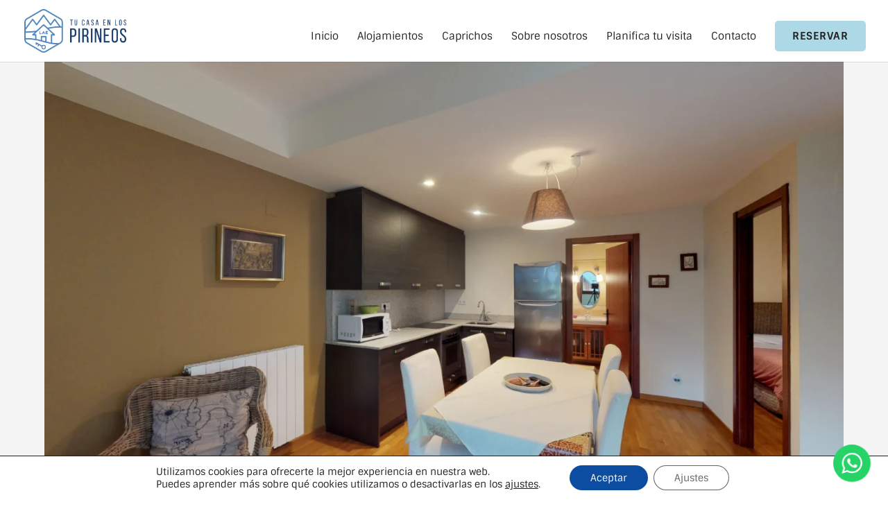

--- FILE ---
content_type: text/css
request_url: https://tucasaenlospirineos.com/wp-content/et-cache/3370/et-core-unified-3370.min.css?ver=1765398771
body_size: 2890
content:
#logo{-webkit-transition:initial;-moz-transition:initial;transition:initial;-webkit-transform:initial}#top-menu li{font-weight:100}.menu-button a{background-color:lightblue;padding:15px 25px;border-radius:5px;font-weight:bold;padding-bottom:15px!important;text-transform:uppercase;letter-spacing:1px}.et_pb_blurb_content{width:100%!important;max-width:100%!important}@media (min-width:981px){.two-column-portfolio .et_pb_grid_item{width:47.25%!important;margin-right:5.5%!important}.two-column-portfolio .et_pb_grid_item:nth-child(3n){margin-right:5.5%!important}.two-column-portfolio .et_pb_grid_item:nth-child(2n){margin-right:0!important}.two-column-portfolio .et_pb_grid_item.et_pb_portfolio_item:nth-child(4n+1){clear:none!important}.two-column-portfolio .et_pb_grid_item.first_in_row{clear:unset}}.wp-pagenavi a,.wp-pagenavi span{color:#222222;background:#f4f4f4;font-size:1em!important;line-height:1em;font-weight:normal!important;padding:0.45em 0.8em!important;border-radius:100px;transition:all .5s;border:none;margin-right:10px}.wp-pagenavi span.current{color:#ffffff!important;background:#4f87c2!important;border-radius:100px;border:none}.wp-pagenavi a:hover{color:#222222!important;background:#e2e2e2!important;border:none}.wp-pagenavi .pages{background:none;padding:0px 10px 0px 0px!important}.wp-pagenavi{border-top:none;text-align:left;padding-top:30px}.services-list p{border-top:solid 1px lightgray;padding-top:10px;padding-bottom:10px!important}#responsive-form .column-half input[type=text]{font-size:16px!important;font-family:'Sintony',sans-serif;color:#222222!important}#responsive-form .column-full input[type=text]{font-size:16px!important;font-family:'Sintony',sans-serif;color:#222222!important}.wpcf7-form label{color:#222222!important;font-size:13px;line-height:normal}.wpcf7-text,.wpcf7-textarea,.wpcf7-captchar{background-color:#f4f4f4!important;border:solid 1px #f4f4f4!important;width:100%!important;-moz-border-radius:5px!important;-webkit-border-radius:5px!important;border-radius:5px!important;font-size:16px;color:#003c75!important;padding:30px 20px!important;-moz-box-sizing:border-box;-webkit-box-sizing:border-box;box-sizing:border-box}.wpcf7-submit{min-width:150px;background-color:#173D70!important;cursor:pointer;font-family:'Sintony',sans-serif;font-size:16px;font-weight:bold;letter-spacing:0px;color:#ffffff!important;border:none;-moz-border-radius:5px;-webkit-border-radius:5px;padding:12px 30px;line-height:1.5em;-webkit-font-smoothing:antialiased;-moz-osx-font-smoothing:grayscale;-moz-transition:all 0.2s;-webkit-transition:all 0.2s;transition:all 0.2s;margin-top:20px}.wpcf7-submit:hover{background-color:#4F87C2!important;border:none;color:#ffffff!important}.wpcf7-validation-errors{width:100%;margin:0px;padding:10px;border:solid 1px #ffb900}#responsive-form{max-width:100%;;margin:0 auto}.form-row{width:100%}.column-half,.column-full{float:left;position:relative;padding:0.65rem;padding-left:0rem!important;width:100%;-webkit-box-sizing:border-box;-moz-box-sizing:border-box;box-sizing:border-box}.clearfix:after{content:"";display:table;clear:both}.form-submit-container{text-align:left!important;margin-right:25px;margin-top:10px!important}#responsive-form .column-full input::placeholder,#responsive-form .column-half input::placeholder{color:#303030!important;opacity:0.8}#responsive-form .column-full textarea::placeholder,#responsive-form .column-half input::placeholder{color:#303030!important;opacity:0.8}#responsive-form .column-full input::-webkit-input-placeholder,#responsive-form .column-half input::-webkit-input-placeholder{color:#303030!important;opacity:0.8}#responsive-form .column-full input::-moz-input-placeholder,#responsive-form .column-half input::-moz-input-placeholder{color:#303030!important;opacity:0.8}#responsive-form .column-full input::-ms-input-placeholder,#responsive-form .column-half input::-ms-input-placeholder{color:#303030!important;opacity:0.8}.conditions{padding:20px;border:solid 1px #f7d547;margin-right:10px;border-radius:8px;margin-top:-10px}.wpcf7-list-item{margin:0px!important}.wpcf7-form-control.wpcf7-textarea{height:100px}.wpcf7-form-control.wpcf7-text{height:40px}.wpcf7-response-output{color:#003c75;text-align:center;font-size:16px}.wpcf7-not-valid-tip{font-size:14px}.wpcf7-spinner{display:none;margin-top:20px;margin-bottom:10px;margin-right:49%;margin-left:49%}.streampack-title1{color:#F7D547;margin-top:40px;border-bottom:solid 1px #F7D547;margin-bottom:10px;text-align:center}.streampack-title2{font-family:'Averta',sans-serif;color:#003C75;font-weight:800;margin-bottom:5px;margin-top:15px}select#menu-redesociales{padding:8px;border:solid 1px lightgray;margin-bottom:10px;width:100%;font-size:16px}.recaptcha-container{margin-top:20px}@media only screen and (min-width:48em){.column-half{width:50%}}#cookie-notice .cn-button{margin:0 0 0 10px;border:none;border-radius:0px;background:black}.custom-border img{border-radius:5px}.et_pb_row{width:90%!important}.container.clearfix.et_menu_container{width:90%}.et_mobile_nav_menu:before{content:'MENU';position:absolute;right:40px;margin-top:5px;color:#333;font-size:16px}#et_mobile_nav_menu:before{content:'';position:absolute;right:33px;bottom:30px;color:#333;font-size:16px}.mobile_nav.opened .mobile_menu_bar:before{content:'\4d'}.mobile_nav.opened .mobile_menu_bar:before{color:#222222}.et_mobile_menu{border-top:0;-webkit-box-shadow:none}.et_mobile_menu li{text-align:center!important;padding:0px 0px 10px 0px}.et_mobile_menu li li,.et_mobile_menu li ul{padding-left:0!important}.et_mobile_menu{min-width:100vw;margin-left:-10vw}.et_mobile_menu{min-width:100vw;margin-left:-5vw}.et_mobile_menu{min-height:100vh!important;min-height:-webkit-fill-available;padding-top:20px!important}html{height:-webkit-fill-available}.mobile_nav.opened .et_mobile_menu{display:block!important}.et_pb_sidebar_0{border:none;padding:0px}.widgettitle{display:none}.woof_submit_search_form_container{display:none}.woof_container{margin-bottom:20px;padding-bottom:10px;border-bottom:1px solid #e2e2e2}.woof_container_inner h4{padding-bottom:0px}.woof_list_label .woof_label_term{color:#222222;background-color:#f4f4f4;border:none!important;border-radius:5px;padding:8px 15px!important;font-size:15px!important;height:auto;margin:4px 4px 4px 0}.woof_list_label li .woof_label_term:hover,.woof_list_label li .woof_label_term.checked{background-color:#e2e2e2;border:none!important;color:#222222}.woof_list_label li .woof_label_term.checked{background-color:#4f87c2!important;border:none!important;color:#fff}.selection{font-size:15px}.et_pb_widget_area .et_pb_widget a{font-size:25px}@media (max-width:980px){.et_pb_shop ul.products.columns-2 li.product{width:100%!important}}.item-categories{margin:10px}.item-categories a{margin-right:10px}.item-tags a{display:inline-block;background-color:lightgrey;color:grey;padding:0 8px;border-radius:8px;margin-right:10px}.item-tags{margin:10px}.dcms-item-description{font-size:16px}.woocommerce-info{color:#222222!important;border-radius:5px;background:#f4f4f4!important}.woocommerce .woocommerce-error,.woocommerce .woocommerce-info,.woocommerce .woocommerce-message{background:#f4f4f4!important}.et-cart-info{display:none}#custom-post .et_pb_title_featured_container img{border-radius:5px!important;max-height:600px;object-fit:cover}#custom-blog .et_pb_blog_grid .et_pb_post{border:none!important;padding:19px;background-color:#f4f4f4!important;word-wrap:break-word;margin-bottom:10px!important}#custom-blog .entry-title{margin-left:-19px;min-height:82px}#custom-blog .post-meta{margin-left:-19px}#custom-blog2 .et_pb_blog_grid .et_pb_post{border:none!important;padding:19px;background-color:#ffffff!important;word-wrap:break-word;margin-bottom:10px!important}#custom-blog2 .entry-title{margin-left:-19px}#custom-blog2 .post-meta{margin-left:-19px}#custom-blog2 .post-content{display:none}.et-db #et-boc .et-l .et_pb_blog_grid .et_pb_image_container img{height:300px;max-height:300px;object-fit:cover}#servicios{overflow:auto!important}#servicios-adicionales{overflow:auto!important}.et-db #et-boc .et-l .et_pb_slider:hover .et-pb-arrow-next{background:rgba(255,255,255,.8);border-radius:60px;padding:5px}.et-db #et-boc .et-l .et-pb-arrow-next:before{font-size:40px}.et-db #et-boc .et-l .et_pb_slider:hover .et-pb-arrow-prev{background:rgba(255,255,255,.8);border-radius:60px;padding:5px}.et-db #et-boc .et-l .et-pb-arrow-prev:before{font-size:40px}.et-pb-controllers a{background-color:rgba(255,255,255,.5)!important}.et-db #et-boc .et-l .et_pb_bg_layout_light .et-pb-controllers .et-pb-active-control{background-color:#ffffff}.et-db #et-boc .et-l .et_pb_gallery_image{max-height:800px;min-height:250px}.et-db #et-boc .et-l .et_pb_gallery_fullwidth .et_pb_gallery_image img,.et-db #et-boc .et-l .et_pb_gallery_fullwidth .et_pb_gallery_item{width:100%;max-height:800px;min-height:250px;object-fit:cover}html[lang="es-ES"] .hide-es{display:none}html[lang="en-GB"] .hide-en{display:none}.iJWftL{margin-left:0px!important;margin-right:0px!important;padding:0rem!important;background-color:transparent!important}.jzGNyQ{padding:0rem!important}.date-picker-zindex{z-index:999!important}.anticon-plus:before{display:none}.anticon-minus:before{display:none}.et_pb_tabs.icon-tabs{border:none}.icon-tabs ul{margin-bottom:40px}.icon-tabs .et_pb_tabs_controls li{border-right:none}.et_pb_tabs_controls li a{padding:4px 30px 4px 0px}.icon-tabs ul.et_pb_tabs_controls{background-color:white}.icon-tabs img.alignleft{margin-right:30px}.icon-tabs .et_pb_all_tabs{border-top:none}.icon-tabs .et_pb_tabs_controls{padding:0px 10px 0px 0px!important}.icon-tabs .et_pb_tabs_controls li{width:auto!important}.icon-tabs .et_pb_tabs_controls li a{width:100%!important;text-align:left;color:#000000;opacity:0.4;transition:opacity .35s ease-in-out;-moz-transition:opacity .35s ease-in-out;-webkit-transition:opacity .35s ease-in-out;letter-spacing:0px;font-weight:300}.icon-tabs .et_pb_tabs_controls li a:hover{opacity:1;transition:opacity .35s ease-in-out;-moz-transition:opacity .35s ease-in-out;-webkit-transition:opacity .35s ease-in-out}.icon-tabs .et_pb_tab_active a{color:#000000!important;opacity:1!important;font-weight:600!important}.icon-tabs .et_pb_tab h2{line-height:1.5em;color:#0b83a1;font-weight:400;font-size:24px}.icon-tabs .et_pb_tab p{font-weight:400}.icon-tabs .et_pb_tabs_controls li a:before{display:block;font-size:40px;color:#a3a3a3;margin-bottom:15px;font-weight:400}.icon-tabs .et_pb_tabs_controls li.et_pb_tab_active a:before{color:#0b83a1}ul.et_pb_tabs_controls::after{border-top:none!important}.et_pb_tabs .et_pb_all_tabs .et_pb_tab{padding:0px}@media (max-width:768px){.icon-tabs .et_pb_tabs_controls li{width:100%!important}.icon-tabs .et_pb_tabs_controls{padding:0!important}.icon-tabs .et_pb_tabs_controls li{margin-bottom:20px}}#tabs-mobile-dropdown{display:none;margin:0px 0px 15px 0px!important}@media screen and (max-width:768px){.mobile-tab-dropdown .et_pb_tabs_controls{display:none!important}#tabs-mobile-dropdown{display:block}}select.select-style{padding:10px 10px 6px 6px;font-size:16px;border:none;background-color:#f4f4f4!important;color:#222222;font-weight:500;margin-bottom:20px}.et_pb_image_container{height:300px;overflow:hidden}.et_pb_image_container img{object-fit:cover;transition:transform 1.2s ease!important}.et_pb_image_container:hover img{transform:scale(1.2)!important}

--- FILE ---
content_type: text/css
request_url: https://tucasaenlospirineos.com/wp-content/et-cache/3370/et-core-unified-cpt-tb-136-deferred-3370.min.css?ver=1765398772
body_size: 2439
content:
.et-db #et-boc .et-l .et_pb_section_0_tb_footer,.et-db #et-boc .et-l .et_pb_row_1_tb_footer{border-bottom-width:1px;border-bottom-color:rgba(34,34,34,0.15)}.et-db #et-boc .et-l .et_pb_section_0_tb_footer.et_pb_section,.et-db #et-boc .et-l .et_pb_section_1_tb_footer.et_pb_section{background-color:#F4F4F4!important}.et-db #et-boc .et-l .et_pb_row_0_tb_footer{border-bottom-color:rgba(34,34,34,0.15)}.et-db #et-boc .et-l .et_pb_row_0_tb_footer.et_pb_row{padding-top:0px!important;padding-bottom:0px!important;padding-top:0px;padding-bottom:0px}.et-db #et-boc .et-l .et_pb_image_0_tb_footer,.et-db #et-boc .et-l .et_pb_image_1_tb_footer,.et-db #et-boc .et-l .et_pb_image_2_tb_footer,.et-db #et-boc .et-l .et_pb_image_3_tb_footer,.et-db #et-boc .et-l .et_pb_image_4_tb_footer,.et-db #et-boc .et-l .et_pb_image_5_tb_footer{filter:saturate(0%) opacity(40%);backface-visibility:hidden;max-width:150px;transition:filter 300ms ease 0ms;text-align:center}html:not(.et_fb_edit_enabled) .et-db #et-fb-app #et-boc .et-l .et_pb_image_0_tb_footer:hover,html:not(.et_fb_edit_enabled) .et-db #et-fb-app #et-boc .et-l .et_pb_image_1_tb_footer:hover,html:not(.et_fb_edit_enabled) .et-db #et-fb-app #et-boc .et-l .et_pb_image_2_tb_footer:hover,html:not(.et_fb_edit_enabled) .et-db #et-fb-app #et-boc .et-l .et_pb_image_3_tb_footer:hover,html:not(.et_fb_edit_enabled) .et-db #et-fb-app #et-boc .et-l .et_pb_image_4_tb_footer:hover,html:not(.et_fb_edit_enabled) .et-db #et-fb-app #et-boc .et-l .et_pb_image_5_tb_footer:hover{filter:saturate(0%)}.et-db #et-boc .et-l .et_pb_image_0_tb_footer:hover,.et-db #et-boc .et-l .et_pb_image_1_tb_footer:hover,.et-db #et-boc .et-l .et_pb_image_2_tb_footer:hover,.et-db #et-boc .et-l .et_pb_image_3_tb_footer:hover,.et-db #et-boc .et-l .et_pb_image_4_tb_footer:hover,.et-db #et-boc .et-l .et_pb_image_5_tb_footer:hover{filter:saturate(100%) opacity(100%);backface-visibility:hidden}html:not(.et_fb_edit_enabled) .et-db #et-fb-app #et-boc .et-l .et_pb_image_0_tb_footer:hover:hover,html:not(.et_fb_edit_enabled) .et-db #et-fb-app #et-boc .et-l .et_pb_image_1_tb_footer:hover:hover,html:not(.et_fb_edit_enabled) .et-db #et-fb-app #et-boc .et-l .et_pb_image_2_tb_footer:hover:hover,html:not(.et_fb_edit_enabled) .et-db #et-fb-app #et-boc .et-l .et_pb_image_3_tb_footer:hover:hover,html:not(.et_fb_edit_enabled) .et-db #et-fb-app #et-boc .et-l .et_pb_image_4_tb_footer:hover:hover,html:not(.et_fb_edit_enabled) .et-db #et-fb-app #et-boc .et-l .et_pb_image_5_tb_footer:hover:hover,html:not(.et_fb_edit_enabled) .et-db #et-fb-app #et-boc .et-l .et_pb_image_7_tb_footer:hover:hover,html:not(.et_fb_edit_enabled) .et-db #et-fb-app #et-boc .et-l .et_pb_image_8_tb_footer:hover:hover{filter:saturate(100%)}.et-db #et-boc .et-l .et_pb_image_6_tb_footer .et_pb_image_wrap img,.et-db #et-boc .et-l .et_pb_image_7_tb_footer .et_pb_image_wrap img,.et-db #et-boc .et-l .et_pb_image_8_tb_footer .et_pb_image_wrap img{max-height:175px;width:auto}.et-db #et-boc .et-l .et_pb_image_6_tb_footer{margin-bottom:20px!important;text-align:left;margin-left:0}.et-db #et-boc .et-l .et_pb_text_0_tb_footer,.et-db #et-boc .et-l .et_pb_text_1_tb_footer,.et-db #et-boc .et-l .et_pb_text_2_tb_footer,.et-db #et-boc .et-l .et_pb_text_3_tb_footer{line-height:1.4em;font-size:16px;line-height:1.4em;margin-bottom:20px!important}.et-db #et-boc .et-l .et_pb_text_0_tb_footer.et_pb_text a,.et-db #et-boc .et-l .et_pb_text_1_tb_footer.et_pb_text a,.et-db #et-boc .et-l .et_pb_text_2_tb_footer.et_pb_text a,.et-db #et-boc .et-l .et_pb_text_3_tb_footer.et_pb_text a{color:#222222!important;transition:color 300ms ease 0ms}.et-db #et-boc .et-l .et_pb_text_0_tb_footer.et_pb_text a:hover,.et-db #et-boc .et-l .et_pb_text_1_tb_footer.et_pb_text a:hover,.et-db #et-boc .et-l .et_pb_text_2_tb_footer.et_pb_text a:hover{color:#4f87c2!important}.et-db #et-boc .et-l .et_pb_text_0_tb_footer h1,.et-db #et-boc .et-l .et_pb_text_1_tb_footer h1,.et-db #et-boc .et-l .et_pb_text_2_tb_footer h1,.et-db #et-boc .et-l .et_pb_text_3_tb_footer h1{font-family:'Sintony',Helvetica,Arial,Lucida,sans-serif;font-weight:700;font-size:56px}.et-db #et-boc .et-l .et_pb_text_0_tb_footer h2,.et-db #et-boc .et-l .et_pb_text_1_tb_footer h2,.et-db #et-boc .et-l .et_pb_text_2_tb_footer h2,.et-db #et-boc .et-l .et_pb_text_3_tb_footer h2{font-family:'Sintony',Helvetica,Arial,Lucida,sans-serif;font-weight:700;font-size:36px;color:#222222!important}.et-db #et-boc .et-l .et_pb_text_0_tb_footer h3,.et-db #et-boc .et-l .et_pb_text_1_tb_footer h3,.et-db #et-boc .et-l .et_pb_text_2_tb_footer h3,.et-db #et-boc .et-l .et_pb_text_3_tb_footer h3{font-family:'Sintony',Helvetica,Arial,Lucida,sans-serif;font-size:26px;color:#222222!important}.et-db #et-boc .et-l .et_pb_text_0_tb_footer h4,.et-db #et-boc .et-l .et_pb_text_1_tb_footer h4,.et-db #et-boc .et-l .et_pb_text_2_tb_footer h4,.et-db #et-boc .et-l .et_pb_text_3_tb_footer h4{font-size:21px;color:#222222!important;letter-spacing:1px}.et-db #et-boc .et-l .et_pb_row_3_tb_footer,.et-db #et-boc .et-l .et_pb_row_4_tb_footer{border-bottom-width:1px;border-bottom-color:rgba(34,34,34,0.15);display:flex;align-items:center}.et-db #et-boc .et-l .et_pb_row_3_tb_footer.et_pb_row,.et-db #et-boc .et-l .et_pb_row_4_tb_footer.et_pb_row{padding-top:20px!important;padding-bottom:20px!important;padding-top:20px;padding-bottom:20px}.et-db #et-boc .et-l .et_pb_image_7_tb_footer:hover,.et-db #et-boc .et-l .et_pb_image_8_tb_footer:hover{filter:saturate(100%);backface-visibility:hidden}.et-db #et-boc .et-l .et_pb_image_7_tb_footer{max-width:250px;transition:filter 300ms ease 0ms;text-align:left;margin-left:0}.et-db #et-boc .et-l .et_pb_blurb_0_tb_footer.et_pb_blurb p,.et-db #et-boc .et-l .et_pb_blurb_1_tb_footer.et_pb_blurb p{line-height:1.4em}.et-db #et-boc .et-l .et_pb_blurb_0_tb_footer.et_pb_blurb{font-size:15px;line-height:1.4em;background-color:#E2E2E2;border-radius:6px 6px 6px 6px;overflow:hidden;border-width:1px;border-color:#E2E2E2;padding-top:10px!important;padding-right:10px!important;padding-bottom:10px!important;padding-left:10px!important;transition:background-color 300ms ease 0ms,background-image 300ms ease 0ms}.et-db #et-boc .et-l .et_pb_blurb_0_tb_footer.et_pb_blurb:hover,.et-db #et-boc .et-l .et_pb_blurb_1_tb_footer.et_pb_blurb:hover{background-image:initial;background-color:#F4F4F4}.et-db #et-boc .et-l .et_pb_blurb_0_tb_footer .et_pb_main_blurb_image .et_pb_image_wrap{width:43px}.et-db #et-boc .et-l ul.et_pb_social_media_follow_0_tb_footer,.et-db #et-boc .et-l ul.et_pb_social_media_follow_1_tb_footer{max-height:35px}.et-db #et-boc .et-l .et_pb_social_media_follow_0_tb_footer li a.icon:before,.et-db #et-boc .et-l .et_pb_social_media_follow_1_tb_footer li a.icon:before{font-size:19px;line-height:38px;height:38px;width:38px}.et-db #et-boc .et-l .et_pb_social_media_follow_0_tb_footer li a.icon,.et-db #et-boc .et-l .et_pb_social_media_follow_1_tb_footer li a.icon{height:38px;width:38px}.et-db #et-boc .et-l .et_pb_blurb_1_tb_footer.et_pb_blurb{font-size:15px;line-height:1.4em;background-color:#E2E2E2;border-radius:6px 6px 6px 6px;overflow:hidden;border-width:1px;border-color:#E2E2E2;padding-top:10px!important;padding-right:10px!important;padding-bottom:10px!important;padding-left:10px!important;margin-top:40px!important;margin-bottom:40px!important;transition:background-color 300ms ease 0ms,background-image 300ms ease 0ms}.et-db #et-boc .et-l .et_pb_blurb_1_tb_footer .et_pb_main_blurb_image .et_pb_image_wrap{width:60px}.et-db #et-boc .et-l .et_pb_image_8_tb_footer{max-width:250px;transition:filter 300ms ease 0ms;text-align:center}.et-db #et-boc .et-l .et_pb_row_5_tb_footer.et_pb_row{padding-bottom:0px!important;padding-bottom:0px}.et-db #et-boc .et-l .et_pb_text_3_tb_footer.et_pb_text a:hover{color:#4F87C2!important}.et-db #et-boc .et-l .et_pb_social_media_follow_network_0_tb_footer a.icon,.et-db #et-boc .et-l .et_pb_social_media_follow_network_1_tb_footer a.icon,.et-db #et-boc .et-l .et_pb_social_media_follow_network_2_tb_footer a.icon,.et-db #et-boc .et-l .et_pb_social_media_follow_network_3_tb_footer a.icon,.et-db #et-boc .et-l .et_pb_social_media_follow_network_4_tb_footer a.icon,.et-db #et-boc .et-l .et_pb_social_media_follow_network_5_tb_footer a.icon{background-color:#222222!important;transition:background-color 300ms ease 0ms,background-image 300ms ease 0ms}.et-db #et-boc .et-l .et_pb_social_media_follow_network_0_tb_footer a.icon:hover,.et-db #et-boc .et-l .et_pb_social_media_follow_network_1_tb_footer a.icon:hover,.et-db #et-boc .et-l .et_pb_social_media_follow_network_2_tb_footer a.icon:hover,.et-db #et-boc .et-l .et_pb_social_media_follow_network_3_tb_footer a.icon:hover,.et-db #et-boc .et-l .et_pb_social_media_follow_network_4_tb_footer a.icon:hover,.et-db #et-boc .et-l .et_pb_social_media_follow_network_5_tb_footer a.icon:hover{background-image:initial!important;background-color:#4F87C2!important}@media only screen and (min-width:981px){.et-db #et-boc .et-l .et_pb_row_4_tb_footer{display:none!important}}@media only screen and (max-width:980px){.et-db #et-boc .et-l .et_pb_section_0_tb_footer,.et-db #et-boc .et-l .et_pb_row_1_tb_footer,.et-db #et-boc .et-l .et_pb_row_3_tb_footer,.et-db #et-boc .et-l .et_pb_row_4_tb_footer{border-bottom-width:1px;border-bottom-color:rgba(34,34,34,0.15)}.et-db #et-boc .et-l .et_pb_row_0_tb_footer{border-bottom-color:rgba(34,34,34,0.15)}.et-db #et-boc .et-l .et_pb_image_0_tb_footer .et_pb_image_wrap img,.et-db #et-boc .et-l .et_pb_image_1_tb_footer .et_pb_image_wrap img,.et-db #et-boc .et-l .et_pb_image_2_tb_footer .et_pb_image_wrap img,.et-db #et-boc .et-l .et_pb_image_3_tb_footer .et_pb_image_wrap img,.et-db #et-boc .et-l .et_pb_image_4_tb_footer .et_pb_image_wrap img,.et-db #et-boc .et-l .et_pb_image_5_tb_footer .et_pb_image_wrap img,.et-db #et-boc .et-l .et_pb_image_6_tb_footer .et_pb_image_wrap img,.et-db #et-boc .et-l .et_pb_image_7_tb_footer .et_pb_image_wrap img,.et-db #et-boc .et-l .et_pb_image_8_tb_footer .et_pb_image_wrap img{width:auto}.et-db #et-boc .et-l .et_pb_text_0_tb_footer h1,.et-db #et-boc .et-l .et_pb_text_1_tb_footer h1,.et-db #et-boc .et-l .et_pb_text_2_tb_footer h1,.et-db #et-boc .et-l .et_pb_text_3_tb_footer h1{font-size:48px}.et-db #et-boc .et-l .et_pb_text_0_tb_footer h2,.et-db #et-boc .et-l .et_pb_text_1_tb_footer h2,.et-db #et-boc .et-l .et_pb_text_2_tb_footer h2,.et-db #et-boc .et-l .et_pb_text_3_tb_footer h2{font-size:32px}.et-db #et-boc .et-l .et_pb_image_7_tb_footer,.et-db #et-boc .et-l .et_pb_blurb_0_tb_footer.et_pb_blurb,.et-db #et-boc .et-l .et_pb_image_8_tb_footer{margin-bottom:20px!important}}@media only screen and (min-width:768px) and (max-width:980px){.et-db #et-boc .et-l .et_pb_row_3_tb_footer{display:none!important}}@media only screen and (max-width:767px){.et-db #et-boc .et-l .et_pb_section_0_tb_footer,.et-db #et-boc .et-l .et_pb_row_1_tb_footer,.et-db #et-boc .et-l .et_pb_row_4_tb_footer{border-bottom-width:1px;border-bottom-color:rgba(34,34,34,0.15)}.et-db #et-boc .et-l .et_pb_row_0_tb_footer{border-bottom-color:rgba(34,34,34,0.15)}.et-db #et-boc .et-l .et_pb_image_0_tb_footer .et_pb_image_wrap img,.et-db #et-boc .et-l .et_pb_image_1_tb_footer .et_pb_image_wrap img,.et-db #et-boc .et-l .et_pb_image_2_tb_footer .et_pb_image_wrap img,.et-db #et-boc .et-l .et_pb_image_3_tb_footer .et_pb_image_wrap img,.et-db #et-boc .et-l .et_pb_image_4_tb_footer .et_pb_image_wrap img,.et-db #et-boc .et-l .et_pb_image_5_tb_footer .et_pb_image_wrap img,.et-db #et-boc .et-l .et_pb_image_6_tb_footer .et_pb_image_wrap img,.et-db #et-boc .et-l .et_pb_image_7_tb_footer .et_pb_image_wrap img,.et-db #et-boc .et-l .et_pb_image_8_tb_footer .et_pb_image_wrap img{width:auto}.et-db #et-boc .et-l .et_pb_image_6_tb_footer{text-align:center;margin-left:auto;margin-right:auto}.et-db #et-boc .et-l .et_pb_text_0_tb_footer h1,.et-db #et-boc .et-l .et_pb_text_1_tb_footer h1,.et-db #et-boc .et-l .et_pb_text_2_tb_footer h1,.et-db #et-boc .et-l .et_pb_text_3_tb_footer h1{font-size:45px}.et-db #et-boc .et-l .et_pb_text_0_tb_footer h2,.et-db #et-boc .et-l .et_pb_text_1_tb_footer h2,.et-db #et-boc .et-l .et_pb_text_2_tb_footer h2,.et-db #et-boc .et-l .et_pb_text_3_tb_footer h2{font-size:32px}.et-db #et-boc .et-l .et_pb_row_3_tb_footer{border-bottom-width:1px;border-bottom-color:rgba(34,34,34,0.15);display:none!important}.et-db #et-boc .et-l .et_pb_image_7_tb_footer{margin-bottom:20px!important;text-align:center;margin-left:auto;margin-right:auto}.et-db #et-boc .et-l .et_pb_blurb_0_tb_footer.et_pb_blurb,.et-db #et-boc .et-l .et_pb_image_8_tb_footer{margin-bottom:20px!important}}.et-db #et-boc .et-l .et_pb_section_2,.et-db #et-boc .et-l .et_pb_section_3{border-bottom-width:1px;border-bottom-color:#E2E2E2}.et-db #et-boc .et-l .et_pb_section_3.et_pb_section{background-color:#F4F4F4!important}.et-db #et-boc .et-l .et_pb_row_2.et_pb_row{padding-bottom:0px!important;padding-bottom:0px}.et-db #et-boc .et-l .et_pb_text_12 h1,.et-db #et-boc .et-l .et_pb_text_15 h1,.et-db #et-boc .et-l .et_pb_text_16 h1,.et-db #et-boc .et-l .et_pb_text_17 h1,.et-db #et-boc .et-l .et_pb_text_18 h1,.et-db #et-boc .et-l .et_pb_text_19 h1,.et-db #et-boc .et-l .et_pb_text_20 h1,.et-db #et-boc .et-l .et_pb_text_21 h1,.et-db #et-boc .et-l .et_pb_text_22 h1,.et-db #et-boc .et-l .et_pb_text_23 h1,.et-db #et-boc .et-l .et_pb_text_24 h1{font-family:'Sintony',Helvetica,Arial,Lucida,sans-serif;font-weight:700;font-size:56px}.et-db #et-boc .et-l .et_pb_text_12 h2,.et-db #et-boc .et-l .et_pb_text_15 h2,.et-db #et-boc .et-l .et_pb_text_16 h2,.et-db #et-boc .et-l .et_pb_text_17 h2,.et-db #et-boc .et-l .et_pb_text_18 h2,.et-db #et-boc .et-l .et_pb_text_19 h2,.et-db #et-boc .et-l .et_pb_text_20 h2,.et-db #et-boc .et-l .et_pb_text_21 h2,.et-db #et-boc .et-l .et_pb_text_22 h2,.et-db #et-boc .et-l .et_pb_text_23 h2,.et-db #et-boc .et-l .et_pb_text_24 h2{font-family:'Sintony',Helvetica,Arial,Lucida,sans-serif;font-weight:700;font-size:36px;color:#222222!important}.et-db #et-boc .et-l .et_pb_text_12 h3,.et-db #et-boc .et-l .et_pb_text_15 h3,.et-db #et-boc .et-l .et_pb_text_16 h3,.et-db #et-boc .et-l .et_pb_text_17 h3,.et-db #et-boc .et-l .et_pb_text_18 h3,.et-db #et-boc .et-l .et_pb_text_19 h3,.et-db #et-boc .et-l .et_pb_text_20 h3,.et-db #et-boc .et-l .et_pb_text_21 h3,.et-db #et-boc .et-l .et_pb_text_22 h3,.et-db #et-boc .et-l .et_pb_text_23 h3,.et-db #et-boc .et-l .et_pb_text_24 h3{font-family:'Sintony',Helvetica,Arial,Lucida,sans-serif;font-size:26px;color:#222222!important}.et-db #et-boc .et-l .et_pb_text_12 h4,.et-db #et-boc .et-l .et_pb_text_15 h4,.et-db #et-boc .et-l .et_pb_text_23 h4{font-size:21px;color:#222222!important;letter-spacing:1px}.et-db #et-boc .et-l .et_pb_text_12,.et-db #et-boc .et-l .et_pb_blurb_9.et_pb_blurb,.et-db #et-boc .et-l .et_pb_blurb_10.et_pb_blurb,.et-db #et-boc .et-l .et_pb_blurb_11.et_pb_blurb,.et-db #et-boc .et-l .et_pb_blurb_12.et_pb_blurb,.et-db #et-boc .et-l .et_pb_blurb_13.et_pb_blurb{margin-bottom:20px!important}.et-db #et-boc .et-l .et_pb_row_3.et_pb_row{padding-top:20px!important;padding-bottom:20px!important;padding-top:20px;padding-bottom:20px}.et-db #et-boc .et-l .et_pb_blog_0 .et_pb_post .entry-title,.et-db #et-boc .et-l .et_pb_blog_0 .not-found-title{font-size:22px!important}.et-db #et-boc .et-l .et_pb_blog_0 .et_pb_post .post-meta,.et-db #et-boc .et-l .et_pb_blog_0 .et_pb_post .post-meta a,.et-db #left-area #et-boc .et-l .et_pb_blog_0 .et_pb_post .post-meta,.et-db #left-area #et-boc .et-l .et_pb_blog_0 .et_pb_post .post-meta a{text-transform:uppercase;font-size:15px;color:#4F87C2!important;letter-spacing:1px}.et-db #et-boc .et-l .et_pb_blog_0 .et_pb_post .entry-featured-image-url,.et-db #et-boc .et-l .et_pb_blog_0 .et_pb_post .et_pb_slides,.et-db #et-boc .et-l .et_pb_blog_0 .et_pb_post .et_pb_video_overlay{border-radius:5px 5px 5px 5px;overflow:hidden;border-color:#F4F4F4}.et-db #et-boc .et-l .et_pb_blog_0{padding-bottom:0px;margin-bottom:0px!important}.et-db #et-boc .et-l .et_pb_blog_0 .entry-title{margin-top:-10px;margin-bottom:5px}.et-db #et-boc .et-l .et_pb_blog_0 .et_pb_blog_grid .et_pb_post{background-color:#FFFFFF}.et-db #et-boc .et-l .et_pb_blog_0 .et_overlay:before{color:RGBA(255,255,255,0)}.et-db #et-boc .et-l .et_pb_blog_0 .et_overlay{background-color:rgba(255,255,255,0.2)}.et-db #et-boc .et-l .et_pb_button_9_wrapper .et_pb_button_9,.et-db #et-boc .et-l .et_pb_button_9_wrapper .et_pb_button_9:hover{padding-top:12px!important;padding-right:24px!important;padding-bottom:12px!important;padding-left:24px!important}.et-db #et-boc .et-l .et_pb_button_9_wrapper{margin-top:0px!important}body.et-db #page-container #et-boc .et-l .et_pb_section .et_pb_button_9{color:#FFFFFF!important;border-width:0px!important;border-radius:5px;letter-spacing:0px;font-size:16px;font-family:'Sintony',Helvetica,Arial,Lucida,sans-serif!important;background-color:#4F87C2}body.et-db #page-container #et-boc .et-l .et_pb_section .et_pb_button_9:before,body.et-db #page-container #et-boc .et-l .et_pb_section .et_pb_button_9:after{display:none!important}body.et-db #page-container #et-boc .et-l .et_pb_section .et_pb_button_9:hover{background-image:initial;background-color:#173D70}.et-db #et-boc .et-l .et_pb_button_9{transition:background-color 300ms ease 0ms}.et-db #et-boc .et-l .et_pb_button_9,.et-db #et-boc .et-l .et_pb_button_9:after{transition:all 300ms ease 0ms}.et-db #et-boc .et-l div.et_pb_section.et_pb_section_4:hover{background-image:initial!important}.et-db #et-boc .et-l .et_pb_section_4.et_pb_section{padding-top:5px;padding-bottom:5px;background-color:#4F87C2!important}.et-db #et-boc .et-l div.et_pb_section.et_pb_section_4{transition:background-color 300ms ease 0ms,background-image 300ms ease 0ms}.et-db #et-boc .et-l .et_pb_section_4.et_pb_section:hover{background-color:#173D70!important}.et-db #et-boc .et-l .et_pb_text_13 h3{font-size:23px;color:#FFFFFF!important;text-align:center}.et-db #et-boc .et-l .et_pb_text_13{margin-bottom:0px!important}.et-db #et-boc .et-l .et_pb_text_14.et_pb_text{color:#FFFFFF!important}.et-db #et-boc .et-l .et_pb_text_14{font-size:14px;padding-top:0px!important;margin-top:-8px!important}.et-db #et-boc .et-l .et_pb_section_5,.et-db #et-boc .et-l .et_pb_section_6{border-radius:5px 5px 5px 5px;overflow:hidden;max-width:800px;overflow:auto!important}.et-db #et-boc .et-l .et_pb_row_5.et_pb_row,.et-db #et-boc .et-l .et_pb_row_6.et_pb_row,.et-db #et-boc .et-l .et_pb_row_7.et_pb_row{padding-top:0px!important;padding-right:0px!important;padding-bottom:0px!important;padding-left:0px!important;padding-top:0px;padding-right:0px;padding-bottom:0px;padding-left:0px}.et-db #et-boc .et-l .et_pb_divider_7:before,.et-db #et-boc .et-l .et_pb_divider_8:before,.et-db #et-boc .et-l .et_pb_divider_9:before,.et-db #et-boc .et-l .et_pb_divider_10:before,.et-db #et-boc .et-l .et_pb_divider_11:before,.et-db #et-boc .et-l .et_pb_divider_12:before,.et-db #et-boc .et-l .et_pb_divider_13:before{border-top-color:rgba(34,34,34,0.15)}.et-db #et-boc .et-l .et_pb_text_16 h4,.et-db #et-boc .et-l .et_pb_text_17 h4,.et-db #et-boc .et-l .et_pb_text_18 h4,.et-db #et-boc .et-l .et_pb_text_19 h4,.et-db #et-boc .et-l .et_pb_text_20 h4,.et-db #et-boc .et-l .et_pb_text_21 h4,.et-db #et-boc .et-l .et_pb_text_22 h4{font-size:20px;color:#222222!important}.et-db #et-boc .et-l .et_pb_section_7,.et-db #et-boc .et-l .et_pb_section_8,.et-db #et-boc .et-l .et_pb_section_9{border-radius:5px 5px 5px 5px;overflow:hidden;max-width:800px}.et-db #et-boc .et-l .et_pb_text_23{margin-bottom:40px!important}.et-db #et-boc .et-l .et_pb_text_24 h4{font-size:21px;color:#222222!important}.et-db #et-boc .et-l .et_pb_text_24 h5{font-size:20px}.et-db #et-boc .et-l .et_pb_text_25{margin-bottom:15px!important}.et-db #et-boc .et-l .et_pb_blurb_9.et_pb_blurb .et_pb_main_blurb_image,.et-db #et-boc .et-l .et_pb_blurb_10.et_pb_blurb .et_pb_main_blurb_image,.et-db #et-boc .et-l .et_pb_blurb_11.et_pb_blurb .et_pb_main_blurb_image,.et-db #et-boc .et-l .et_pb_blurb_12.et_pb_blurb .et_pb_main_blurb_image,.et-db #et-boc .et-l .et_pb_blurb_13.et_pb_blurb .et_pb_main_blurb_image,.et-db #et-boc .et-l .et_pb_blurb_14.et_pb_blurb .et_pb_main_blurb_image{position:relative;top:3px}.et-db #et-boc .et-l .et_pb_blurb_9 .et-pb-icon,.et-db #et-boc .et-l .et_pb_blurb_10 .et-pb-icon{font-size:22px;color:#4f87c2;font-family:FontAwesome!important;font-weight:400!important}.et-db #et-boc .et-l .et_pb_blurb_11 .et-pb-icon{font-size:22px;color:#4f87c2;font-family:FontAwesome!important;font-weight:900!important}.et-db #et-boc .et-l .et_pb_blurb_12 .et-pb-icon{font-size:22px;color:#4F87C2;font-family:FontAwesome!important;font-weight:900!important}.et-db #et-boc .et-l .et_pb_blurb_13 .et-pb-icon,.et-db #et-boc .et-l .et_pb_blurb_14 .et-pb-icon{font-size:22px;color:#dd433e;font-family:FontAwesome!important;font-weight:900!important}.et-db #et-boc .et-l .et_pb_section_10.et_pb_section{padding-top:0px;padding-right:0px;padding-bottom:0px;padding-left:0px;margin-top:0px;margin-right:0px;margin-bottom:0px;margin-left:0px}.et-db #et-boc .et-l .et_pb_row_8,body.et-db #page-container .et-db #et-boc .et-l #et-boc .et-l .et_pb_row_8.et_pb_row,body.et_pb_pagebuilder_layout.single.et-db #page-container #et-boc .et-l #et-boc .et-l .et_pb_row_8.et_pb_row,body.et_pb_pagebuilder_layout.single.et_full_width_page.et-db #page-container #et-boc .et-l .et_pb_row_8.et_pb_row{width:100%;max-width:100%}.et-db #et-boc .et-l .et_pb_row_8{padding:0px;margin:0px!important;width:100%!important}@media only screen and (min-width:981px){.et-db #et-boc .et-l .et_pb_section_4{display:none!important}}@media only screen and (max-width:980px){.et-db #et-boc .et-l .et_pb_section_2,.et-db #et-boc .et-l .et_pb_section_3{border-bottom-width:1px;border-bottom-color:#E2E2E2}.et-db #et-boc .et-l .et_pb_text_12 h1,.et-db #et-boc .et-l .et_pb_text_15 h1,.et-db #et-boc .et-l .et_pb_text_16 h1,.et-db #et-boc .et-l .et_pb_text_17 h1,.et-db #et-boc .et-l .et_pb_text_18 h1,.et-db #et-boc .et-l .et_pb_text_19 h1,.et-db #et-boc .et-l .et_pb_text_20 h1,.et-db #et-boc .et-l .et_pb_text_21 h1,.et-db #et-boc .et-l .et_pb_text_22 h1,.et-db #et-boc .et-l .et_pb_text_23 h1,.et-db #et-boc .et-l .et_pb_text_24 h1{font-size:48px}.et-db #et-boc .et-l .et_pb_text_12 h2,.et-db #et-boc .et-l .et_pb_text_15 h2,.et-db #et-boc .et-l .et_pb_text_16 h2,.et-db #et-boc .et-l .et_pb_text_17 h2,.et-db #et-boc .et-l .et_pb_text_18 h2,.et-db #et-boc .et-l .et_pb_text_19 h2,.et-db #et-boc .et-l .et_pb_text_20 h2,.et-db #et-boc .et-l .et_pb_text_21 h2,.et-db #et-boc .et-l .et_pb_text_22 h2,.et-db #et-boc .et-l .et_pb_text_23 h2,.et-db #et-boc .et-l .et_pb_text_24 h2{font-size:32px}}@media only screen and (max-width:767px){.et-db #et-boc .et-l .et_pb_section_2,.et-db #et-boc .et-l .et_pb_section_3{border-bottom-width:1px;border-bottom-color:#E2E2E2}.et-db #et-boc .et-l .et_pb_text_12 h1,.et-db #et-boc .et-l .et_pb_text_15 h1,.et-db #et-boc .et-l .et_pb_text_16 h1,.et-db #et-boc .et-l .et_pb_text_17 h1,.et-db #et-boc .et-l .et_pb_text_18 h1,.et-db #et-boc .et-l .et_pb_text_19 h1,.et-db #et-boc .et-l .et_pb_text_20 h1,.et-db #et-boc .et-l .et_pb_text_21 h1,.et-db #et-boc .et-l .et_pb_text_22 h1,.et-db #et-boc .et-l .et_pb_text_23 h1,.et-db #et-boc .et-l .et_pb_text_24 h1{font-size:45px}.et-db #et-boc .et-l .et_pb_text_12 h2,.et-db #et-boc .et-l .et_pb_text_15 h2,.et-db #et-boc .et-l .et_pb_text_16 h2,.et-db #et-boc .et-l .et_pb_text_17 h2,.et-db #et-boc .et-l .et_pb_text_18 h2,.et-db #et-boc .et-l .et_pb_text_19 h2,.et-db #et-boc .et-l .et_pb_text_20 h2,.et-db #et-boc .et-l .et_pb_text_21 h2,.et-db #et-boc .et-l .et_pb_text_22 h2,.et-db #et-boc .et-l .et_pb_text_23 h2,.et-db #et-boc .et-l .et_pb_text_24 h2{font-size:32px}}